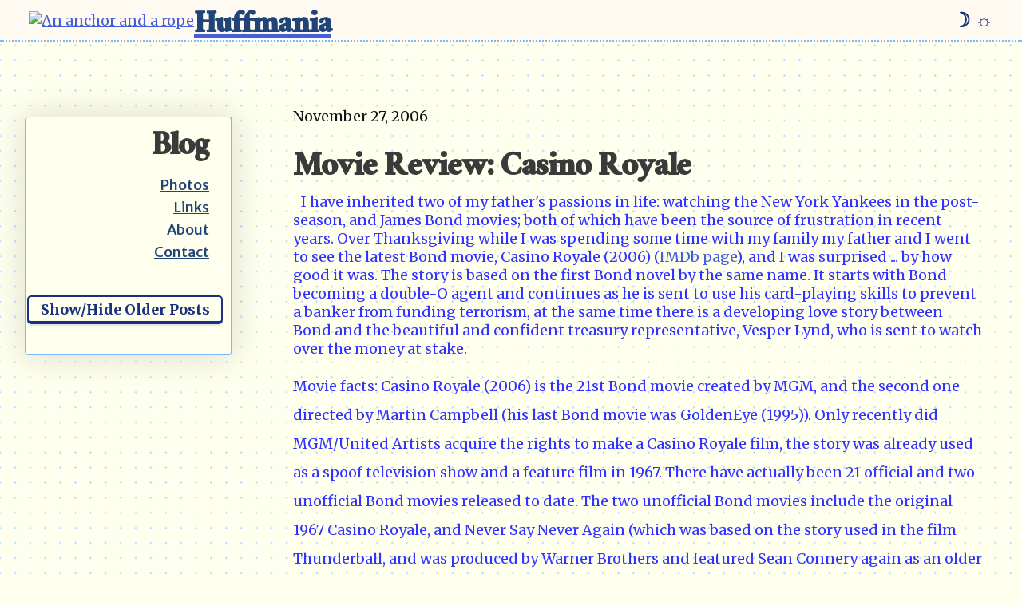

--- FILE ---
content_type: text/html; charset=UTF-8
request_url: https://blog.huffmania.com/2006/11/movie-review-casino-royale.html
body_size: 6882
content:








<!DOCTYPE html>
<html lang="en">
  <head>
    <script type="text/javascript">(function() { (function(){function b(g){this.t={};this.tick=function(h,m,f){var n=f!=void 0?f:(new Date).getTime();this.t[h]=[n,m];if(f==void 0)try{window.console.timeStamp("CSI/"+h)}catch(q){}};this.getStartTickTime=function(){return this.t.start[0]};this.tick("start",null,g)}var a;if(window.performance)var e=(a=window.performance.timing)&&a.responseStart;var p=e>0?new b(e):new b;window.jstiming={Timer:b,load:p};if(a){var c=a.navigationStart;c>0&&e>=c&&(window.jstiming.srt=e-c)}if(a){var d=window.jstiming.load;
c>0&&e>=c&&(d.tick("_wtsrt",void 0,c),d.tick("wtsrt_","_wtsrt",e),d.tick("tbsd_","wtsrt_"))}try{a=null,window.chrome&&window.chrome.csi&&(a=Math.floor(window.chrome.csi().pageT),d&&c>0&&(d.tick("_tbnd",void 0,window.chrome.csi().startE),d.tick("tbnd_","_tbnd",c))),a==null&&window.gtbExternal&&(a=window.gtbExternal.pageT()),a==null&&window.external&&(a=window.external.pageT,d&&c>0&&(d.tick("_tbnd",void 0,window.external.startE),d.tick("tbnd_","_tbnd",c))),a&&(window.jstiming.pt=a)}catch(g){}})();window.tickAboveFold=function(b){var a=0;if(b.offsetParent){do a+=b.offsetTop;while(b=b.offsetParent)}b=a;b<=750&&window.jstiming.load.tick("aft")};var k=!1;function l(){k||(k=!0,window.jstiming.load.tick("firstScrollTime"))}window.addEventListener?window.addEventListener("scroll",l,!1):window.attachEvent("onscroll",l);
 })();</script><meta http-equiv="Content-Type" content="text/html; charset=UTF-8" />
<meta name="generator" content="Blogger" />
<link rel="icon" type="image/vnd.microsoft.icon" href="https://www.blogger.com/favicon.ico"/>
<link rel="alternate" type="application/atom+xml" title="Huffmania  Blog - Atom" href="https://blog.huffmania.com/feeds/posts/default" />
<link rel="alternate" type="application/rss+xml" title="Huffmania  Blog - RSS" href="https://blog.huffmania.com/feeds/posts/default?alt=rss" />
<link rel="service.post" type="application/atom+xml" title="Huffmania  Blog - Atom" href="https://www.blogger.com/feeds/30316299/posts/default" />
<link rel="alternate" type="application/atom+xml" title="Huffmania  Blog - Atom" href="https://blog.huffmania.com/feeds/116460925302273691/comments/default" />
<link rel="stylesheet" type="text/css" href="https://www.blogger.com/static/v1/v-css/1601750677-blog_controls.css"/>
<link rel="stylesheet" type="text/css" href="https://www.blogger.com/dyn-css/authorization.css?targetBlogID=30316299&zx=7c784998-6532-401e-a5ba-16b19b2a0f7c"/>

    <meta name="viewport" content="width=device-width, initial-scale=1.0" />
    <meta charset="UTF-8" />
    <title>
      Huffmania  Blog: Movie Review: Casino Royale
    </title>
    <meta name="author" content="Jonathan Huffman" />
    <meta name="description" content="Huffmania &mdash; the personal website of Jonathan Huffman" />
    <meta name="generator" content="flux-capacitor" />
    <link href="https://huffmania.com/css/style.css" rel="stylesheet" type="text/css" />
    <link rel="stylesheet" href="https://www.huffmania.com/css/fonts.css" />
    <link rel="shortcut icon" type="image/x-icon" href="./favicon.ico" />
    <script src="https://huffmania.com/js/scripts.js" defer></script>
    <meta name="author" content="Jonathan Huffman">
    <meta name="description" content="The blog of Huffmania.com - the personal blog of Jonathan Huffman about all sorts of interesting things: movies, graphic and web design, science fiction, video games, philosophy, technology, etc.">
    <meta name="keywords" content="Huffmania, Huffman, Jonathan, Huff Blog, Huffmania weB-LOG, awesomeness, movies, tech, technology, video games, philosophy, graphic design, web design, coding, Habitat for Humanity Charlotte, Habitat Charlotte, Charlotte Habitat, Jonathan Huffman, keeping it real, beta max, steam punk, New Retro, ninjas, science, comics, maps, flying ships,">
    <meta name="generator" content="infinite monkeys reading the collected works of William Shakespeare" />
    <link rel="apple-touch-icon" href="http://www.huffmania.com/apple-touch-icon-blog.png">
    <link href="https://fonts.googleapis.com/css?family=Open+Sans" rel="stylesheet">
    <link href="https://fonts.googleapis.com/css?family=PT+Serif" rel="stylesheet">
    <link href="https://fonts.googleapis.com/css?family=Arvo" rel="stylesheet">
    <link href="https://fonts.googleapis.com/css?family=Droid+Serif" rel="stylesheet">
    <link href="https://fonts.googleapis.com/css?family=Ramaraja" rel="stylesheet">
    <link rel="stylesheet" href="https://maxcdn.bootstrapcdn.com/font-awesome/4.4.0/css/font-awesome.min.css" />
    <!--<link href="http://huffmania.com/css/new-blog.css" rel="stylesheet" type="text/css" />-->
    <link rel="shortcut icon" type="image/x-icon" href="http://huffmania.com/favicon.ico" />
    <script src="https://ajax.googleapis.com/ajax/libs/jquery/1.11.3/jquery.min.js">
    </script>
    <style>
          #navbar-iframe {
        display: none !important;
      }

      #navbar {
        display: none !important;
      }

      header > section.blog-nav {
        position: initial;
        margin-top:3rem;
      }

      header.blog-nav {
  max-height: unset;
  display: unset;
  
}
.archive-list {
  display: none;
}

    </style>
  <meta name='google-adsense-platform-account' content='ca-host-pub-1556223355139109'/>
<meta name='google-adsense-platform-domain' content='blogspot.com'/>
<!-- --><style type="text/css">@import url(//www.blogger.com/static/v1/v-css/navbar/3334278262-classic.css);
div.b-mobile {display:none;}
</style>

</head>

  <body><script type="text/javascript">
    function setAttributeOnload(object, attribute, val) {
      if(window.addEventListener) {
        window.addEventListener('load',
          function(){ object[attribute] = val; }, false);
      } else {
        window.attachEvent('onload', function(){ object[attribute] = val; });
      }
    }
  </script>
<div id="navbar-iframe-container"></div>
<script type="text/javascript" src="https://apis.google.com/js/platform.js"></script>
<script type="text/javascript">
      gapi.load("gapi.iframes:gapi.iframes.style.bubble", function() {
        if (gapi.iframes && gapi.iframes.getContext) {
          gapi.iframes.getContext().openChild({
              url: 'https://www.blogger.com/navbar/30316299?origin\x3dhttps://blog.huffmania.com',
              where: document.getElementById("navbar-iframe-container"),
              id: "navbar-iframe"
          });
        }
      });
    </script>
    <nav>
      <a href="https://huffmania.com/">
      <img src="https://huffmania.com/images/anchors-aweigh-logo.svg" style="width:42px;top:40px;" alt="An anchor and a rope"></a>
      <a href="https://huffmania.com/"><h1>Huffmania</h1></a>        
      <menu>
        <li><button class="select-theme">&#9789;
        &#9788;</button></li>
      </menu>
    </nav>

    <header class="blog-nav">
      <section class="blog-nav">
        <nav>
          <ul>
            <li><h2>Blog</h2></li>
            <li><a href="https://huffmania.com/photos">Photos</a></li>
            <li><a href="https://huffmania.com/links">Links</a></li>
            <li><a href="https://huffmania.com/about">About</a></li>
            <li><a href="https://huffmania.com/contact">Contact</a></li>
          </ul>

          <script>
            $(document).ready(function(){
            $(".showArchive").click(function(){
              $(".archive-list").toggle(300,function(){
              });
            });
            });
            </script>
      
            <!--<h3>Blog Archives</h3>-->
            <button class="showArchive buttonLight">Show/Hide Older Posts</button>
            <ul class="archive-list">
              <!--<li>List Item</li>-->
              <li><a href="http://blog.huffmania.com/">Most Recent</a></li>
            <script type="text/javascript">
            var archives = new Array();
            
            archives[archives.length] = new Array('http://blog.huffmania.com/2006/08/', 'August 2006');
            
            archives[archives.length] = new Array('http://blog.huffmania.com/2006/09/', 'September 2006');
            
            archives[archives.length] = new Array('http://blog.huffmania.com/2006/11/', 'November 2006');
            
            archives[archives.length] = new Array('http://blog.huffmania.com/2006/12/', 'December 2006');
            
            archives[archives.length] = new Array('http://blog.huffmania.com/2007/01/', 'January 2007');
            
            archives[archives.length] = new Array('http://blog.huffmania.com/2007/02/', 'February 2007');
            
            archives[archives.length] = new Array('http://blog.huffmania.com/2007/03/', 'March 2007');
            
            archives[archives.length] = new Array('http://blog.huffmania.com/2007/04/', 'April 2007');
            
            archives[archives.length] = new Array('http://blog.huffmania.com/2007/05/', 'May 2007');
            
            archives[archives.length] = new Array('http://blog.huffmania.com/2007/06/', 'June 2007');
            
            archives[archives.length] = new Array('http://blog.huffmania.com/2007/07/', 'July 2007');
            
            archives[archives.length] = new Array('http://blog.huffmania.com/2007/08/', 'August 2007');
            
            archives[archives.length] = new Array('http://blog.huffmania.com/2007/09/', 'September 2007');
            
            archives[archives.length] = new Array('http://blog.huffmania.com/2007/10/', 'October 2007');
            
            archives[archives.length] = new Array('http://blog.huffmania.com/2007/11/', 'November 2007');
            
            archives[archives.length] = new Array('http://blog.huffmania.com/2007/12/', 'December 2007');
            
            archives[archives.length] = new Array('http://blog.huffmania.com/2008/01/', 'January 2008');
            
            archives[archives.length] = new Array('http://blog.huffmania.com/2008/02/', 'February 2008');
            
            archives[archives.length] = new Array('http://blog.huffmania.com/2008/03/', 'March 2008');
            
            archives[archives.length] = new Array('http://blog.huffmania.com/2008/04/', 'April 2008');
            
            archives[archives.length] = new Array('http://blog.huffmania.com/2008/05/', 'May 2008');
            
            archives[archives.length] = new Array('http://blog.huffmania.com/2008/06/', 'June 2008');
            
            archives[archives.length] = new Array('http://blog.huffmania.com/2008/07/', 'July 2008');
            
            archives[archives.length] = new Array('http://blog.huffmania.com/2008/08/', 'August 2008');
            
            archives[archives.length] = new Array('http://blog.huffmania.com/2008/09/', 'September 2008');
            
            archives[archives.length] = new Array('http://blog.huffmania.com/2008/10/', 'October 2008');
            
            archives[archives.length] = new Array('http://blog.huffmania.com/2008/11/', 'November 2008');
            
            archives[archives.length] = new Array('http://blog.huffmania.com/2008/12/', 'December 2008');
            
            archives[archives.length] = new Array('http://blog.huffmania.com/2009/01/', 'January 2009');
            
            archives[archives.length] = new Array('http://blog.huffmania.com/2009/02/', 'February 2009');
            
            archives[archives.length] = new Array('http://blog.huffmania.com/2009/03/', 'March 2009');
            
            archives[archives.length] = new Array('http://blog.huffmania.com/2009/04/', 'April 2009');
            
            archives[archives.length] = new Array('http://blog.huffmania.com/2009/05/', 'May 2009');
            
            archives[archives.length] = new Array('http://blog.huffmania.com/2009/07/', 'July 2009');
            
            archives[archives.length] = new Array('http://blog.huffmania.com/2009/08/', 'August 2009');
            
            archives[archives.length] = new Array('http://blog.huffmania.com/2009/12/', 'December 2009');
            
            archives[archives.length] = new Array('http://blog.huffmania.com/2010/01/', 'January 2010');
            
            archives[archives.length] = new Array('http://blog.huffmania.com/2010/02/', 'February 2010');
            
            archives[archives.length] = new Array('http://blog.huffmania.com/2010/03/', 'March 2010');
            
            archives[archives.length] = new Array('http://blog.huffmania.com/2010/04/', 'April 2010');
            
            archives[archives.length] = new Array('http://blog.huffmania.com/2010/06/', 'June 2010');
            
            archives[archives.length] = new Array('http://blog.huffmania.com/2010/08/', 'August 2010');
            
            archives[archives.length] = new Array('http://blog.huffmania.com/2010/11/', 'November 2010');
            
            archives[archives.length] = new Array('http://blog.huffmania.com/2010/12/', 'December 2010');
            
            archives[archives.length] = new Array('http://blog.huffmania.com/2011/01/', 'January 2011');
            
            archives[archives.length] = new Array('http://blog.huffmania.com/2011/02/', 'February 2011');
            
            archives[archives.length] = new Array('http://blog.huffmania.com/2011/03/', 'March 2011');
            
            archives[archives.length] = new Array('http://blog.huffmania.com/2011/04/', 'April 2011');
            
            archives[archives.length] = new Array('http://blog.huffmania.com/2011/05/', 'May 2011');
            
            archives[archives.length] = new Array('http://blog.huffmania.com/2011/06/', 'June 2011');
            
            archives[archives.length] = new Array('http://blog.huffmania.com/2011/07/', 'July 2011');
            
            archives[archives.length] = new Array('http://blog.huffmania.com/2011/09/', 'September 2011');
            
            archives[archives.length] = new Array('http://blog.huffmania.com/2011/10/', 'October 2011');
            
            archives[archives.length] = new Array('http://blog.huffmania.com/2011/11/', 'November 2011');
            
            archives[archives.length] = new Array('http://blog.huffmania.com/2011/12/', 'December 2011');
            
            archives[archives.length] = new Array('http://blog.huffmania.com/2012/01/', 'January 2012');
            
            archives[archives.length] = new Array('http://blog.huffmania.com/2012/03/', 'March 2012');
            
            archives[archives.length] = new Array('http://blog.huffmania.com/2012/04/', 'April 2012');
            
            archives[archives.length] = new Array('http://blog.huffmania.com/2012/12/', 'December 2012');
            
            archives[archives.length] = new Array('http://blog.huffmania.com/2013/05/', 'May 2013');
            
            archives[archives.length] = new Array('http://blog.huffmania.com/2013/10/', 'October 2013');
            
            archives[archives.length] = new Array('http://blog.huffmania.com/2014/12/', 'December 2014');
            
            archives[archives.length] = new Array('http://blog.huffmania.com/2015/09/', 'September 2015');
            
            archives[archives.length] = new Array('http://blog.huffmania.com/2015/10/', 'October 2015');
            
            archives[archives.length] = new Array('http://blog.huffmania.com/2015/11/', 'November 2015');
            
            archives[archives.length] = new Array('http://blog.huffmania.com/2015/12/', 'December 2015');
            
            archives[archives.length] = new Array('http://blog.huffmania.com/2016/01/', 'January 2016');
            
            archives[archives.length] = new Array('http://blog.huffmania.com/2016/02/', 'February 2016');
            
            archives[archives.length] = new Array('http://blog.huffmania.com/2016/03/', 'March 2016');
            
            archives[archives.length] = new Array('http://blog.huffmania.com/2016/04/', 'April 2016');
            
            archives[archives.length] = new Array('http://blog.huffmania.com/2016/05/', 'May 2016');
            
            archives[archives.length] = new Array('http://blog.huffmania.com/2016/06/', 'June 2016');
            
            archives[archives.length] = new Array('http://blog.huffmania.com/2016/07/', 'July 2016');
            
            archives[archives.length] = new Array('http://blog.huffmania.com/2016/08/', 'August 2016');
            
            archives[archives.length] = new Array('http://blog.huffmania.com/2016/09/', 'September 2016');
            
            archives[archives.length] = new Array('http://blog.huffmania.com/2016/10/', 'October 2016');
            
            archives[archives.length] = new Array('http://blog.huffmania.com/2016/11/', 'November 2016');
            
            archives[archives.length] = new Array('http://blog.huffmania.com/2016/12/', 'December 2016');
            
            archives[archives.length] = new Array('http://blog.huffmania.com/2017/01/', 'January 2017');
            
            archives[archives.length] = new Array('http://blog.huffmania.com/2017/02/', 'February 2017');
            
            archives[archives.length] = new Array('http://blog.huffmania.com/2017/03/', 'March 2017');
            
            archives[archives.length] = new Array('http://blog.huffmania.com/2017/04/', 'April 2017');
            
            archives[archives.length] = new Array('http://blog.huffmania.com/2017/05/', 'May 2017');
            
            archives[archives.length] = new Array('http://blog.huffmania.com/2017/06/', 'June 2017');
            
            archives[archives.length] = new Array('http://blog.huffmania.com/2017/08/', 'August 2017');
            
            archives[archives.length] = new Array('http://blog.huffmania.com/2017/09/', 'September 2017');
            
            archives[archives.length] = new Array('http://blog.huffmania.com/2017/10/', 'October 2017');
            
            archives[archives.length] = new Array('http://blog.huffmania.com/2017/11/', 'November 2017');
            
            archives[archives.length] = new Array('http://blog.huffmania.com/2017/12/', 'December 2017');
            
            archives[archives.length] = new Array('http://blog.huffmania.com/2018/01/', 'January 2018');
            
            archives[archives.length] = new Array('http://blog.huffmania.com/2018/04/', 'April 2018');
            
            archives[archives.length] = new Array('http://blog.huffmania.com/2018/05/', 'May 2018');
            
            archives[archives.length] = new Array('http://blog.huffmania.com/2018/10/', 'October 2018');
            
            archives[archives.length] = new Array('http://blog.huffmania.com/2018/11/', 'November 2018');
            
            archives[archives.length] = new Array('http://blog.huffmania.com/2018/12/', 'December 2018');
            
            archives[archives.length] = new Array('http://blog.huffmania.com/2019/03/', 'March 2019');
            
            archives[archives.length] = new Array('http://blog.huffmania.com/2019/11/', 'November 2019');
            
            archives[archives.length] = new Array('http://blog.huffmania.com/2019/12/', 'December 2019');
            
            archives[archives.length] = new Array('http://blog.huffmania.com/2020/01/', 'January 2020');
            
            archives[archives.length] = new Array('http://blog.huffmania.com/2023/10/', 'October 2023');
            
            archives[archives.length] = new Array('http://blog.huffmania.com/2024/08/', 'August 2024');
            
            for (var i=archives.length-1;i>=0;i--) {
            document.write('<li><a href=\"' + archives[i][0] + '\">' + archives[i][1] + '</a></li>');
            }
            </script>
            </ul>
      
            <noscript>
            
            <a href='http://blog.huffmania.com/2006/08/'>August 2006</a>
            
            <a href='http://blog.huffmania.com/2006/09/'>September 2006</a>
            
            <a href='http://blog.huffmania.com/2006/11/'>November 2006</a>
            
            <a href='http://blog.huffmania.com/2006/12/'>December 2006</a>
            
            <a href='http://blog.huffmania.com/2007/01/'>January 2007</a>
            
            <a href='http://blog.huffmania.com/2007/02/'>February 2007</a>
            
            <a href='http://blog.huffmania.com/2007/03/'>March 2007</a>
            
            <a href='http://blog.huffmania.com/2007/04/'>April 2007</a>
            
            <a href='http://blog.huffmania.com/2007/05/'>May 2007</a>
            
            <a href='http://blog.huffmania.com/2007/06/'>June 2007</a>
            
            <a href='http://blog.huffmania.com/2007/07/'>July 2007</a>
            
            <a href='http://blog.huffmania.com/2007/08/'>August 2007</a>
            
            <a href='http://blog.huffmania.com/2007/09/'>September 2007</a>
            
            <a href='http://blog.huffmania.com/2007/10/'>October 2007</a>
            
            <a href='http://blog.huffmania.com/2007/11/'>November 2007</a>
            
            <a href='http://blog.huffmania.com/2007/12/'>December 2007</a>
            
            <a href='http://blog.huffmania.com/2008/01/'>January 2008</a>
            
            <a href='http://blog.huffmania.com/2008/02/'>February 2008</a>
            
            <a href='http://blog.huffmania.com/2008/03/'>March 2008</a>
            
            <a href='http://blog.huffmania.com/2008/04/'>April 2008</a>
            
            <a href='http://blog.huffmania.com/2008/05/'>May 2008</a>
            
            <a href='http://blog.huffmania.com/2008/06/'>June 2008</a>
            
            <a href='http://blog.huffmania.com/2008/07/'>July 2008</a>
            
            <a href='http://blog.huffmania.com/2008/08/'>August 2008</a>
            
            <a href='http://blog.huffmania.com/2008/09/'>September 2008</a>
            
            <a href='http://blog.huffmania.com/2008/10/'>October 2008</a>
            
            <a href='http://blog.huffmania.com/2008/11/'>November 2008</a>
            
            <a href='http://blog.huffmania.com/2008/12/'>December 2008</a>
            
            <a href='http://blog.huffmania.com/2009/01/'>January 2009</a>
            
            <a href='http://blog.huffmania.com/2009/02/'>February 2009</a>
            
            <a href='http://blog.huffmania.com/2009/03/'>March 2009</a>
            
            <a href='http://blog.huffmania.com/2009/04/'>April 2009</a>
            
            <a href='http://blog.huffmania.com/2009/05/'>May 2009</a>
            
            <a href='http://blog.huffmania.com/2009/07/'>July 2009</a>
            
            <a href='http://blog.huffmania.com/2009/08/'>August 2009</a>
            
            <a href='http://blog.huffmania.com/2009/12/'>December 2009</a>
            
            <a href='http://blog.huffmania.com/2010/01/'>January 2010</a>
            
            <a href='http://blog.huffmania.com/2010/02/'>February 2010</a>
            
            <a href='http://blog.huffmania.com/2010/03/'>March 2010</a>
            
            <a href='http://blog.huffmania.com/2010/04/'>April 2010</a>
            
            <a href='http://blog.huffmania.com/2010/06/'>June 2010</a>
            
            <a href='http://blog.huffmania.com/2010/08/'>August 2010</a>
            
            <a href='http://blog.huffmania.com/2010/11/'>November 2010</a>
            
            <a href='http://blog.huffmania.com/2010/12/'>December 2010</a>
            
            <a href='http://blog.huffmania.com/2011/01/'>January 2011</a>
            
            <a href='http://blog.huffmania.com/2011/02/'>February 2011</a>
            
            <a href='http://blog.huffmania.com/2011/03/'>March 2011</a>
            
            <a href='http://blog.huffmania.com/2011/04/'>April 2011</a>
            
            <a href='http://blog.huffmania.com/2011/05/'>May 2011</a>
            
            <a href='http://blog.huffmania.com/2011/06/'>June 2011</a>
            
            <a href='http://blog.huffmania.com/2011/07/'>July 2011</a>
            
            <a href='http://blog.huffmania.com/2011/09/'>September 2011</a>
            
            <a href='http://blog.huffmania.com/2011/10/'>October 2011</a>
            
            <a href='http://blog.huffmania.com/2011/11/'>November 2011</a>
            
            <a href='http://blog.huffmania.com/2011/12/'>December 2011</a>
            
            <a href='http://blog.huffmania.com/2012/01/'>January 2012</a>
            
            <a href='http://blog.huffmania.com/2012/03/'>March 2012</a>
            
            <a href='http://blog.huffmania.com/2012/04/'>April 2012</a>
            
            <a href='http://blog.huffmania.com/2012/12/'>December 2012</a>
            
            <a href='http://blog.huffmania.com/2013/05/'>May 2013</a>
            
            <a href='http://blog.huffmania.com/2013/10/'>October 2013</a>
            
            <a href='http://blog.huffmania.com/2014/12/'>December 2014</a>
            
            <a href='http://blog.huffmania.com/2015/09/'>September 2015</a>
            
            <a href='http://blog.huffmania.com/2015/10/'>October 2015</a>
            
            <a href='http://blog.huffmania.com/2015/11/'>November 2015</a>
            
            <a href='http://blog.huffmania.com/2015/12/'>December 2015</a>
            
            <a href='http://blog.huffmania.com/2016/01/'>January 2016</a>
            
            <a href='http://blog.huffmania.com/2016/02/'>February 2016</a>
            
            <a href='http://blog.huffmania.com/2016/03/'>March 2016</a>
            
            <a href='http://blog.huffmania.com/2016/04/'>April 2016</a>
            
            <a href='http://blog.huffmania.com/2016/05/'>May 2016</a>
            
            <a href='http://blog.huffmania.com/2016/06/'>June 2016</a>
            
            <a href='http://blog.huffmania.com/2016/07/'>July 2016</a>
            
            <a href='http://blog.huffmania.com/2016/08/'>August 2016</a>
            
            <a href='http://blog.huffmania.com/2016/09/'>September 2016</a>
            
            <a href='http://blog.huffmania.com/2016/10/'>October 2016</a>
            
            <a href='http://blog.huffmania.com/2016/11/'>November 2016</a>
            
            <a href='http://blog.huffmania.com/2016/12/'>December 2016</a>
            
            <a href='http://blog.huffmania.com/2017/01/'>January 2017</a>
            
            <a href='http://blog.huffmania.com/2017/02/'>February 2017</a>
            
            <a href='http://blog.huffmania.com/2017/03/'>March 2017</a>
            
            <a href='http://blog.huffmania.com/2017/04/'>April 2017</a>
            
            <a href='http://blog.huffmania.com/2017/05/'>May 2017</a>
            
            <a href='http://blog.huffmania.com/2017/06/'>June 2017</a>
            
            <a href='http://blog.huffmania.com/2017/08/'>August 2017</a>
            
            <a href='http://blog.huffmania.com/2017/09/'>September 2017</a>
            
            <a href='http://blog.huffmania.com/2017/10/'>October 2017</a>
            
            <a href='http://blog.huffmania.com/2017/11/'>November 2017</a>
            
            <a href='http://blog.huffmania.com/2017/12/'>December 2017</a>
            
            <a href='http://blog.huffmania.com/2018/01/'>January 2018</a>
            
            <a href='http://blog.huffmania.com/2018/04/'>April 2018</a>
            
            <a href='http://blog.huffmania.com/2018/05/'>May 2018</a>
            
            <a href='http://blog.huffmania.com/2018/10/'>October 2018</a>
            
            <a href='http://blog.huffmania.com/2018/11/'>November 2018</a>
            
            <a href='http://blog.huffmania.com/2018/12/'>December 2018</a>
            
            <a href='http://blog.huffmania.com/2019/03/'>March 2019</a>
            
            <a href='http://blog.huffmania.com/2019/11/'>November 2019</a>
            
            <a href='http://blog.huffmania.com/2019/12/'>December 2019</a>
            
            <a href='http://blog.huffmania.com/2020/01/'>January 2020</a>
            
            <a href='http://blog.huffmania.com/2023/10/'>October 2023</a>
            
            <a href='http://blog.huffmania.com/2024/08/'>August 2024</a>
            
            </noscript>
      


         
         
        </nav>
      </section>
    </header>
    <main>
      <article>
        <section>

       <!-- Main Column -->
       <div id="mainClm">
        <div id="mainClmContent">

          <!-- Blog Posts -->

          <div class="blogPost">
            
              
                <p class="blogDate">
                  November 27, 2006
                </p>
              

              <a name="116460925302273691">&nbsp;</a>
              
                <h2>
                  
                  Movie Review: Casino Royale
                    
                </h2>
              
              <div style="clear:both;"></div><a onblur="try {parent.deselectBloggerImageGracefully();} catch(e) {}" href="http://huffmania.com/blog/uploaded_images/casinoroyal-782007.jpg"><img style="margin: 0pt 10px 10px 0pt; float: left; cursor: pointer;" src="https://lh3.googleusercontent.com/blogger_img_proxy/AEn0k_sToflMVqxj7F281cYxmpljuCDHuzxkpLLR2Qy2z3VcGHKQwIg8PUqr_f2b1enKe3KvZr8Wy-97q0GL2bCGao6_T8wa_bxZiWMoulBGuwOfcytZ7ah0tuIFYGU8aIyOcBS1sgk=s0-d" alt="" border="0"></a><span style="color: rgb(51, 51, 255);">I have inherited two of my father's passions in life:  watching the New York Yankees in the post-season, and James Bond movies; both of which have been the source of frustration in recent years.  Over Thanksgiving while I was spending some time with my family my father and I went to see the latest Bond movie, Casino Royale (2006) (<a href="http://www.imdb.com/title/tt0381061/">IMDb page</a>), and I was surprised ... by how good it was.  The story is based on the first Bond novel by the same name.  It starts with Bond becoming a double-O agent and continues as he is sent to use his card-playing skills to prevent a banker from funding terrorism, at the same time there is a developing love story between Bond and the beautiful and confident treasury representative, Vesper Lynd, who is sent to watch over the money at stake.   </span>  <p style="margin-bottom: 0in; color: rgb(51, 51, 255);">Movie facts:  Casino Royale (2006) is the 21st Bond movie created by MGM, and the second one directed by Martin Campbell (his last Bond movie was GoldenEye (1995)).  Only recently did MGM/United Artists acquire the rights to make a Casino Royale film, the story was already used as a spoof television show and a feature film in 1967.  There have actually been 21 official and two unofficial Bond movies released to date.  The two unofficial Bond movies include the original 1967 Casino Royale, and Never Say Never Again (which was based on the story used in the film Thunderball, and was produced by Warner Brothers and featured Sean Connery again as an older Bond).   </p>  <p style="margin-bottom: 0in; color: rgb(51, 51, 255);">Casino Royale, in my opinion, has more of the style and substance that made the original Bond movies classic; in every respect it is as good as the original bond movies.  Instead of gadgets or the over-the-top explosive action of previous bond films, the film relies on a very well written story, witty dialog, and beautiful scenery to be intriguing.  The story starts with an intense chase scene on foot but soon enough Bond is using his intelligence and skill at cards to fight international evil.  This Bond, like the original uses his cunning intelligence more than his physical strength to accomplish his mission.  You are likely to have questions still roaming in your mind after you watch the film.  Graig captures the role that Connery chronologically will fill perfectly, and Eva Green is great as the female lead character; interestingly, it is perhaps the events in the film that relate to her character that possibly explain why Bond will eventually become more emotionally distant in the relationships he has with the women in his life.  Bottom line:  if you like Bond movies, and especially if you like the earlier ones, Casino Royale will not disappoint.   </p>  <p style="margin-bottom: 0in; color: rgb(51, 51, 255);">Casino Royale has a License to Kill your low expectations of what a Bond movie would be:  5 out of 5.   </p><div style="clear:both; padding-bottom:0.25em"></div><br />
                <div class="byline"><a href="http://blog.huffmania.com/2006/11/movie-review-casino-royale.html" title="permanent link">link to this post </a> - posted by
                  Jonathan
                  @
                    1:23 AM -
                      
                      <span class="item-action"><a href="https://www.blogger.com/email-post/30316299/116460925302273691" title="Email Post"><img class="icon-action" alt="" src="https://resources.blogblog.com/img/icon18_email.gif" height="13" width="18"/></a></span><span class="item-control blog-admin pid-1237417061"><a style="border:none;" href="https://www.blogger.com/post-edit.g?blogID=30316299&postID=116460925302273691&from=pencil" title="Edit Post"><img class="icon-action" alt="" src="https://resources.blogblog.com/img/icon18_edit_allbkg.gif" height="18" width="18"></a></span>  
                </div>
                <hr />
                
                  <!--<div class="blogComments">
                    <a name="comments"></a> Comments:
                      
                      <a class="comment-link" href="https://www.blogger.com/comment/fullpage/post/30316299/116460925302273691">Post a Comment</a>
                    
                    <br /> <br />
                    
                    <a href="http://blog.huffmania.com/" class="buttonLight">&#8592; Back to blog</a>
                  </div> -->                
                
            

          </div>

        </div>
      </div>


          

        </section>
      </article>
    </main>

    <footer>
      <section>
        <p>
          &copy; Jonathan Huffman 2006
          <script>
            new Date().getFullYear() > 2006 && document.write("&mdash; " + new Date().getFullYear());
          </script>.
        </p>
        <p><a href="https://mastodon.social/@jonhuffman">Mastadon</a> &mdash; <a href="https://www.linkedin.com/in/jonathanahuffman">LinkedIn</a> &mdash; <a href="https://twitter.com/jonhuffman"><s>Twitter</s></a></p>
        <!-- 	In accordance to the Blogger terms of service, please leave this button somewhere on your blogger-powered page. Thanks! -->
        <p><a href="//www.blogger.com" target="_blank"><img width="88" height="31" src="https://lh3.googleusercontent.com/blogger_img_proxy/AEn0k_vIukhhfHyewPNHzuxlRZs4dw4c2-0i3o68qmE4jSN2BqZi_-sRR7fLO-jPVlSModpcN6YbisE_y8XtXejRLTHaOx0cJPqognPP3VlEJ48T=s0-d" border="0" alt="This page is powered by Blogger. Isn&#39;t yours?"></a></p>
      </div>
      </section>
    </footer>

    <script>
      (function (i, s, o, g, r, a, m) {
        i['GoogleAnalyticsObject'] = r;
        i[r] = i[r] || function () {
          (i[r].q = i[r].q || []).push(arguments)
        }, i[r].l = 1 * new Date();
        a = s.createElement(o),
          m = s.getElementsByTagName(o)[0];
        a.async = 1;
        a.src = g;
        m.parentNode.insertBefore(a, m)
      })(window, document, 'script', 'https://www.google-analytics.com/analytics.js', 'ga');
      ga('create', 'UA-73382305-4', 'auto');
      ga('send', 'pageview');
    </script>

  </body>
</html>


--- FILE ---
content_type: text/css
request_url: https://www.huffmania.com/css/fonts.css
body_size: 51
content:
/* Fonts */

@import url('https://fonts.googleapis.com/css2?family=Merriweather&family=Work+Sans:wght@700&display=swap');

@import url('https://fonts.googleapis.com/css2?family=Work+Sans:wght@700&display=swap');

@import url('https://fonts.googleapis.com/css2?family=Open+Sans&display=swap');

@import url('https://fonts.googleapis.com/css2?family=Merriweather:ital,wght@0,400;0,700;1,400;1,700&display=swap');

@import url('https://fonts.googleapis.com/css2?family=Merriweather+Sans:ital,wght@0,300..800;1,300..800&display=swap');

@import url('https://fonts.googleapis.com/css?family=Satisfy');

@import url('https://fonts.googleapis.com/css?family=Work+Sans');

@import url('https://fonts.googleapis.com/css?family=Ramaraja');

@import url('https://fonts.googleapis.com/css2?family=Parisienne&display=swap');